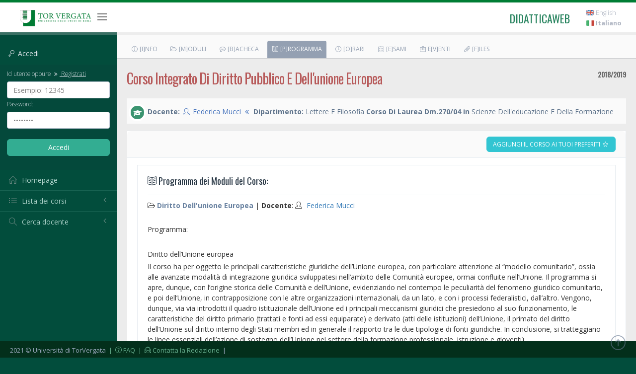

--- FILE ---
content_type: text/html; charset=UTF-8
request_url: https://didatticaweb.uniroma2.it/it/programma/index/insegnamento/179076/
body_size: 7551
content:
<!DOCTYPE html>
<!--[if IE 8]> <html lang="en" class="ie8 no-js"> <![endif]-->
<!--[if IE 9]> <html lang="en" class="ie9 no-js"> <![endif]-->
<!--[if !IE]><!-->
<html lang="it">
<!--<![endif]-->
<head>
<!-- Istruzione per la cache -->
	<meta http-equiv="Cache-Control" content="no-cache, no-store, must-revalidate">
	<meta http-equiv="Pragma" content="no-cache">
	<meta http-equiv="Expires" content="0">
	
	<title>Programma di Corso Integrato Di Diritto Pubblico E Dell'unione Europea | DidatticaWEB</title>
<!-- meta -->
	<meta http-equiv="content-language" content="it" />
	<meta http-equiv="content-type" content="text/html; charset=utf-8" />
	<meta name="author" content="Etcware srl (http://www.etcware.it/)" />
	<meta name="copyright" content="DidatticaWEB 2.0, made by Etcware srl for Tor Vergata, all rights reserved." />
	<meta name="keywords" content="tor vergata, uniroma2, università roma, lezioni, corsi, programmi, studenti, docenti"/>
	<meta name="description" content="Catalogazione dei Corsi dell'Università di Roma Tor Vergata."/>
	<!-- start: Mobile Specific -->
	<meta name="viewport" content="width=device-width, initial-scale=1, maximum-scale=1, user-scalable=no">
	<!-- end: Mobile Specific -->
	
	<!-- link -->
	<link rel="shortcut Icon" href="https://didatticaweb.uniroma2.it/assets/css/favicon.ico" type="image/x-icon" />

	<!-- GOOGLE FONTS -->
	<link href="https://fonts.googleapis.com/css?family=Open+Sans:400,300,600,700&subset=all" rel="stylesheet" type="text/css" />
	<!-- END GOOGLE FONTS -->

	<!-- BEGIN GLOBAL MANDATORY STYLES -->
	<link rel="stylesheet" href="https://didatticaweb.uniroma2.it/assets/css/distr/font-awesome.min.css" type="text/css" media="all" />
	<link href="https://didatticaweb.uniroma2.it/assets/css/distr/simple-line-icons.min.css" rel="stylesheet" type="text/css" />
    <link href="https://didatticaweb.uniroma2.it/assets/css/distr/bootstrap.min.css" rel="stylesheet" type="text/css" />
    <link href="https://didatticaweb.uniroma2.it/assets/css/distr/bootstrap-switch.min.css" rel="stylesheet" type="text/css" />
    <!-- END GLOBAL MANDATORY STYLES -->
    
    <link rel="stylesheet" type="text/css" href="https://didatticaweb.uniroma2.it/assets/css/distr/flaticon_font/flaticon.css"> 

    <!-- BEGIN THEME GLOBAL STYLES -->
    <link href="https://didatticaweb.uniroma2.it/assets/css/theme/components.min.css" rel="stylesheet" id="style_components" type="text/css" />
    <link href="https://didatticaweb.uniroma2.it/assets/css/theme/plugins.min.css" rel="stylesheet" type="text/css" />
    <!-- END THEME GLOBAL STYLES -->

    <!-- BEGIN THEME LAYOUT STYLES -->
    <link href="https://didatticaweb.uniroma2.it/assets/css/theme/layout.min.css" rel="stylesheet" type="text/css" />
    <link href="https://didatticaweb.uniroma2.it/assets/css/theme/darkblue.min.css" rel="stylesheet" type="text/css" id="style_color" />
    <link href="https://didatticaweb.uniroma2.it/assets/css/distr/ladda-themeless.min.css" rel="stylesheet" type="text/css" />
    <!-- END THEME LAYOUT STYLES -->
	<link href="https://didatticaweb.uniroma2.it/assets/css/datepicker/bootstrap-datepicker3.min.css" rel="stylesheet" type="text/css" />
    
	<link rel="stylesheet" href="https://didatticaweb.uniroma2.it/assets/css/style.css" type="text/css" media="all" />
	<link rel="stylesheet" href="https://didatticaweb.uniroma2.it/assets/css/extra.min.css" type="text/css" media="all" />
	<link rel="stylesheet" href="https://didatticaweb.uniroma2.it/assets/css/printer.min.css" type="text/css" media="print" />
	 
	
</head>
<body class="page-header-fixed page-sidebar-closed-hide-logo page-content-white page-footer-fixed">
	
	<!-- PAGE WRAPPER CONTAINER -->
	<div class="page-wrapper">
	
	<!-- HEADER -->
    <div class="page-header navbar navbar-fixed-top">
    	<!-- BEGIN HEADER INNER -->
        <div class="page-header-inner ">
            <!-- BEGIN LOGO -->
            <div class="page-logo">
            	
                <a class="app-name logo-default font-green" href="https://didatticaweb.uniroma2.it/">
                	<img src="https://didatticaweb.uniroma2.it/assets//img/logos/Tor-Vergata_logo_cmyk-png24.png" />
                </a>
                
                <div class="menu-toggler sidebar-toggler">
                    <span></span>
                </div>
            </div>
            <!-- END LOGO -->
            <!-- BEGIN RESPONSIVE MENU TOGGLER -->
            <a href="javascript:;" class="menu-toggler responsive-toggler" data-toggle="collapse" data-target=".navbar-collapse">
                <span></span>
            </a>
            <!-- END RESPONSIVE MENU TOGGLER -->
           
            <!-- BEGIN TOP NAVIGATION MENU -->
                <div class="top-menu">
                	<ul class="nav navbar-nav pull-right">
                	<li>
                		<a class="app-name logo-default font-green" href="https://didatticaweb.uniroma2.it/">
                			didatticaweb
                		</a>
                	</li>
                    <!-- BEGIN USER LOGIN DROPDOWN -->
                    	

                    	<!-- ACC -->
                    	<li class="dropdown dropdown-extended dropdown-tasks">
							<div id="screenreader">
								<h2 class="hidden">Opzioni Usabilità:</h2>
								<ul>
									<li><a href="#navigation">Vai alla Navigazione</a></li>
									<li><a href="#navigazione_corsi">Vai alla Lista dei Corsi</a></li>
									<li><a href="#site_content">Vai al Contenuto</a></li>
									<li><a href="#style" class="css-style">Versione Normale</a></li>
								</ul>
							</div>
						</li>
						<!-- END ACC -->
                        
                        <!-- DOC: Apply "dropdown-dark" class after below "dropdown-extended" to change the dropdown styte -->
                                                <li>
                                                	<!-- WELCOME  -->
								<h2 class="hidden">Navigazione Utente:</h2>
															<!-- END WELCOME -->
					        
                        	
	                            		                     
                       
						</li>
						<!-- LANG  -->
                    	<li>
							<div id="languages">
								<h2 class="hidden">Scegli Linguaggio:</h2>
								<a href="https://didatticaweb.uniroma2.it/utente/linguaggio/english"><img title="english" alt="english" src="https://didatticaweb.uniroma2.it/assets/img/flags/english.png" /> English</a><a href="https://didatticaweb.uniroma2.it/utente/linguaggio/italiano"><img title="italiano" alt="italiano" src="https://didatticaweb.uniroma2.it/assets/img/flags/italiano.png" /> <strong>Italiano</strong></a>							</div>
						</li>
						<!-- END LANG  -->
                    </ul>
                </div>
        	<!-- END TOP NAVIGATION MENU -->

        </div>
        <!-- END HEADER INNER -->
    </div>
	<!-- END HEADER -->
	
	<!-- BEGIN HEADER & CONTENT DIVIDER -->
    <div class="clearfix"> </div>
    <!-- END HEADER & CONTENT DIVIDER -->

	
	<!-- BEGIN CONTAINER -->
    <div class="page-container">
    	<!-- BEGIN SIDEBAR WRAPPER -->
        <div class="page-sidebar-wrapper">
            <!-- BEGIN SIDEBAR CONTAINER -->
            <!-- DOC: Set data-auto-scroll="false" to disable the sidebar from auto scrolling/focusing -->
            <!-- DOC: Change data-auto-speed="200" to adjust the sub menu slide up/down speed -->
            <div class="page-sidebar navbar-collapse collapse">
            	<!-- BEGIN SIDEBAR MENU -->
                <!-- DOC: Apply "page-sidebar-menu-light" class right after "page-sidebar-menu" to enable light sidebar menu style(without borders) -->
                <!-- DOC: Apply "page-sidebar-menu-hover-submenu" class right after "page-sidebar-menu" to enable hoverable(hover vs accordion) sub menu mode -->
                <!-- DOC: Apply "page-sidebar-menu-closed" class right after "page-sidebar-menu" to collapse("page-sidebar-closed" class must be applied to the body element) the sidebar sub menu mode -->
                <!-- DOC: Set data-auto-scroll="false" to disable the sidebar from auto scrolling/focusing -->
                <!-- DOC: Set data-keep-expand="true" to keep the submenues expanded -->
                <!-- DOC: Set data-auto-speed="200" to adjust the sub menu slide up/down speed -->
                <ul class="page-sidebar-menu  page-header-fixed " data-keep-expanded="false" data-auto-scroll="true" data-slide-speed="200" style="padding-top: 20px">
	            	<!-- DOC: To remove the sidebar toggler from the sidebar you just need to completely remove the below "sidebar-toggler-wrapper" LI element -->
                    <!-- BEGIN SIDEBAR TOGGLER BUTTON -->
                    <li class="sidebar-toggler-wrapper hide">
                        <div class="sidebar-toggler">
                            <span></span>
                        </div>
                    </li>
                    <!-- END SIDEBAR TOGGLER BUTTON -->
                    
		            	
	            	<!-- SIDEBAR -->
					<li class="sidebar-search-wrapper">
    <h4 href="javascript:;" class="font-default login-sidebar-title">
        <i class="icon-key"></i> <span class="my-title">Accedi</span>
    </h4>
    <div class="my-title my-open">
    <form action="https://didatticaweb.uniroma2.it/home/accedi" method="post" class="login-sidebar">
        <fieldset>
            <legend class="hidden">Accedi:</legend>
            <label for="user" class="font-default login-label"><small>Id utente oppure                <a href="https://didatticaweb.uniroma2.it/utente/registrati/"><i class="fa fa-angle-double-right"></i> Registrati</a></small></label>
            <input name="user" id="user" type="text" class="ajax_example form-control" title="Esempio: 12345" />
            <label for="password" class="font-default"><small>Password:</small></label>
            <input name="password" id="password" type="password" class="ajax_example form-control" title="password" />
            <br>
            <input type="submit" class="btn btn-success btn-login" value="Accedi" /> </fieldset>
    </form> 
    </span>   
</li>
 
	<!--<li class="nav-item"><a href="#" class="nav-link nav-toggle"><i class="icon-user"></i> Visitatore</a></li>-->
    <li class="nav-item"><a href="https://didatticaweb.uniroma2.it/it/home" accesskey="H" title="[H]omepage" class="nav-link nav-toggle"><i class="icon-home"></i> <span class="title">Homepage</span></a>	</li>
<li class="nav-item" id="navigazione_corsi">
	<a href="javascript:;" class="nav-link nav-toggle">
        <i class="icon-list"></i>
        <span class="title">Lista dei corsi</span>
        <span class="arrow"></span>
    </a>
    <ul class="sub-menu">
                	        	<li><a href="https://didatticaweb.uniroma2.it/it/corsi/index/1-Economia/19-2025-2026"><span class="title">Economia</span></a></li>
                        	        	<li><a href="https://didatticaweb.uniroma2.it/it/corsi/index/2-Giurisprudenza/19-2025-2026"><span class="title">Giurisprudenza</span></a></li>
                        	        	<li><a href="https://didatticaweb.uniroma2.it/it/corsi/index/3-Ingegneria/19-2025-2026"><span class="title">Ingegneria</span></a></li>
                        	        	<li><a href="https://didatticaweb.uniroma2.it/it/corsi/index/4-Lettere/19-2025-2026"><span class="title">Lettere</span></a></li>
                        	        	<li><a href="https://didatticaweb.uniroma2.it/it/corsi/index/5-Medicina/19-2025-2026"><span class="title">Medicina</span></a></li>
                        	        	<li><a href="https://didatticaweb.uniroma2.it/it/corsi/index/6-Scienze/19-2025-2026"><span class="title">Scienze</span></a></li>
                    </ul>
</li>	
	<li class="nav-item">
		<a href="javascript:;" class="nav-link nav-toggle">
            <i class="icon-magnifier"></i>
            <span class="title">Cerca docente</span>
            <span class="arrow"></span>
        </a>
        <ul class="sub-menu">
            <li class="nav-item  ">
            	<form class="login login-sidebar" action="https://didatticaweb.uniroma2.it/docenti/ricerca/" method="post">
					<fieldset>
						<legend class="hidden">Cerca docente:</legend>
						<input type="text" id="input" name="input" class="ajax_example form-control input-widget" title="Inserisci cognome" />
						<input class="btn btn-success" type="submit" value="Cerca" />
					</fieldset>
				</form>
            </li>
        </ul>
		
	</li>					<!-- END SIDEBAR -->
					
					
				</ul>
				<!-- BEGIN SIDEBAR MENU -->
            </div>
            <!-- END SIDEBAR CONTAINER -->
        </div>
        <!-- END SIDEBAR WRAPPER -->

		<!-- BEGIN CONTENT -->
        <div class="page-content-wrapper">
            <!-- BEGIN CONTENT BODY -->
            <div class="page-content">

                <!-- START MAIN -->
				<!--<div id="main">-->
				
				<!-- START NAV -->
				<div>
				<!-- <div id="navigation"> -->
					<h2 class="hidden">Navigazione di Sezione:</h2>
					<div class="page-bar mini-nav-internal bg-grey-cararra"">
						<ol>
  <li><a href="https://didatticaweb.uniroma2.it/it/informazioni/index/insegnamento/179076/" class="btn btn-sm blue-oleo uppercase btn-outline" accesskey="I" title="[I]nfo"><i class="icon-info"></i> [I]nfo</a></li>
  <li><a href="https://didatticaweb.uniroma2.it/it/moduli/index/insegnamento/179076/" class="btn btn-sm blue-oleo uppercase btn-outline" accesskey="M" title="[M]oduli"><i class="fa fa-folder-open-o"></i> [M]oduli</a></li>
  <li><a href="https://didatticaweb.uniroma2.it/it/news/index/insegnamento/179076/" class="btn btn-sm blue-oleo uppercase btn-outline" accesskey="B" title="[B]acheca"><i class="fa fa-commenting-o"></i> [B]acheca</a></li>
  <li class=" active open"><a href="https://didatticaweb.uniroma2.it/it/programma/index/insegnamento/179076" class="btn btn-sm blue-oleo uppercase btn-outline" accesskey="P" title="[P]rogramma"><i class="icon-book-open"></i> [P]rogramma</a></li>
  <li><a href="https://didatticaweb.uniroma2.it/it/orari/index/insegnamento/179076/" class="btn btn-sm blue-oleo uppercase btn-outline" accesskey="O" title="[O]rari"><i class="icon-clock"></i> [O]rari</a></li>
  <li><a href="https://didatticaweb.uniroma2.it/it/esami/index/insegnamento/179076/" class="btn btn-sm blue-oleo uppercase btn-outline" accesskey="E" title="[E]sami"><i class="icon-calendar"></i> [E]sami</a></li>
  <li><a href="https://didatticaweb.uniroma2.it/it/eventi/index/insegnamento/179076/" class="btn btn-sm blue-oleo uppercase btn-outline" accesskey="V" title="E[v]enti"><i class="icon-briefcase"></i> E[v]enti</a></li>
  <li><a href="https://didatticaweb.uniroma2.it/it/files/index/insegnamento/179076/" class="btn btn-sm blue-oleo uppercase btn-outline" accesskey="F" title="[F]iles"><i class="icon-paper-clip"></i> [F]iles</a></li>
</ol>
					</div>
				</div>
				<!-- END NAV -->

				<!-- SITE_CONTENT -->
				<!--<div id="site_content">-->
					
					<!-- HEADER -->
					<div id="header">	<h1 class="page-title internal">
		<span>

			
				Corso Integrato Di Diritto Pubblico E Dell'unione Europea
						
		</span>

		<small class="uppercase bold pull-right btn-blue-hoki">
			<strong>2018/2019</strong>
		</small>
	</h1>
	
	<div class="bg-grey-cararra docente-row">
		
				<span class="icon-cv-cont icon-inc"><i class="fa fa-mortar-board"></i></span>
			
				<ul class="page-breadcrumb icon-inc-ul">
											
					<li>
						<span class="font-blue-dark"><strong>Docente:</strong></span> <span class="font-blue-steel"><i class="icon-user"></i> 
						<a href="https://didatticaweb.uniroma2.it/docenti/curriculum/4630-Federica-Mucci/0">Federica Mucci</a>						<i class="fa fa-angle-double-left"></i></span>
					</li>
					<li>
						<span class="font-blue-dark"><strong>Dipartimento:</strong></span> <span class="font-blue-dark"> Lettere E Filosofia</span>
					</li>
					<li>
						<span class="font-blue-dark"><strong>Corso Di Laurea Dm.270/04 in</strong> Scienze Dell'educazione E Della Formazione</span>
					</li>
				</ul>
			
	</div>
	
	
</div>
					<!-- END HEADER -->
					
					<!-- CONTENT -->
					<!-- <div id="content"> -->
							
	<div class="portlet light bordered pt0 mt1">
		<div class="row bg-grey-cararra page-bar internal">
			<div class="col-lg-6 col-md-6 col-sm-6 col-xs-12">
							</div>
			<div class="col-lg-6 col-md-6 col-sm-6 col-xs-12">
				<div class="row internal portlet-title">
	<ul class="page-breadcrumb pull-right">
			<li>
			<a class="btn green btn-circle btn-outline btn-preferiti uppercase" href="https://didatticaweb.uniroma2.it/preferiti/iscrizione/179076-Corso-Integrato-Di-Diritto-Pubblico-E-Dellunione-Europea/insegnamento">Aggiungi il corso ai tuoi preferiti <i class="fa fa-star-o"></i></a>
		</li>
		</ul>
</div>			</div>
		</div>

				
					
			<div class="portlet light bordered mt1">
				<!-- MODULI -->
				
									
					<div class="portlet-title">
						<div class="caption">
							<h4 class="font-blue-ebonyclay"><i class="icon-book-open"></i> Programma dei Moduli del Corso:</h4>
						</div>
					</div>

									
							<i class="fa fa-folder-open-o"></i> <strong class="font-blue-hoki">Diritto Dell'unione Europea</strong> | <span style="display: inline-block"><strong>Docente</strong>: </span>
							<div class="Ficon"></div> <a href="https://didatticaweb.uniroma2.it/docenti/curriculum/4630-Federica-Mucci">Federica Mucci</a>						
					<!-- ita -->
								
												
							<document><p>
	&nbsp;</p>
<p>
	<span>P</span>rogr<span>a</span>mm<span>a</span>:</p>
<p>
	&nbsp;</p>
<p>
	Diritto dell&rsquo;Unione europea</p>
<p>
	Il corso ha per oggetto le principali caratteristiche giuridiche dell&rsquo;Unione europea, con particolare attenzione al &ldquo;modello comunitario&rdquo;, ossia alle avanzate modalit&agrave; di integrazione giuridica sviluppatesi nell&rsquo;ambito delle Comunit&agrave; europee, ormai confluite nell&rsquo;Unione. Il programma si apre, dunque, con l&rsquo;origine storica delle Comunit&agrave; e dell&rsquo;Unione, evidenziando nel contempo le peculiarit&agrave; del fenomeno giuridico comunitario, e poi dell&rsquo;Unione, in contrapposizione con le altre organizzazioni internazionali, da un lato, e con i processi federalistici, dall&rsquo;altro. Vengono, dunque, via via introdotti il quadro istituzionale dell&rsquo;Unione ed i principali meccanismi giuridici che presiedono al suo funzionamento, le caratteristiche del diritto primario (trattati e fonti ad essi equiparate) e derivato (atti delle istituzioni) dell&rsquo;Unione, il primato del diritto dell&rsquo;Unione sul diritto interno degli Stati membri ed in generale il rapporto tra le due tipologie di fonti giuridiche. In conclusione, si tratteggiano le linee essenziali dell&rsquo;azione di sostegno dell&rsquo;Unione nel settore della formazione professionale, istruzione e giovent&ugrave;.</p>
<p>
	&nbsp;</p>
<p class="totem_indent">
	&nbsp;</p>
<p class="totem_indent">
	Metodi didattici: </p>
<p class="totem_indent">
	Lezioni frontali e lezioni pratiche in aula dedicate all&rsquo;analisi di testi legislativi dell&rsquo;Unione e pronunce giurisprudenziali di particolare rilevanza per la materia di specifico interesse, al fine di sviluppare l&rsquo;autonoma capacit&agrave; di comprensione letterale e sistematica/contestuale.</p>
<p class="totem_indent">
	&nbsp;</p>
<p class="totem_indent">
	&nbsp;</p>
<p class="totem_indent">
	T<span>e</span><span>s</span><span>t</span>i<span> </span><span>a</span>do<span>t</span><span>t</span><span>at</span>i:</p>
<p>
	&nbsp;</p>
<p>
	<span>F. Mucci,&nbsp;</span><span><span>Il diritto dell&rsquo;Unione europea</span></span><span>,Scuola IaD, Roma 2008 (disponibile integralmente tra gli Allegati).</span></p>
<p>
	<span>&nbsp;</span><span>N.B.</span><span>&nbsp;Con riferimento al testo consigliato F. Mucci, Il diritto dell&rsquo;Unione europea, si segnala che, compiutosi il processo di ratifica del Trattato di Lisbona in tutti gli Stati membri dell&rsquo;Unione europea, il Trattato &ndash; la cui entrata in vigore era ritenuta probabile all&rsquo;epoca della pubblicazione ed i cui principali contenuti sono riferiti nel testo &ndash; &egrave; entrato in vigore il 1 dicembre 2009. Nelle more della pubblicazione della nuova edizione, &egrave; indispensabile consultare anche la nota di aggiornamento ed integrazione pubblicata sia in "Allegati" che in &ldquo;Altre informazioni&rdquo;)</span></p>
<p>
	&nbsp;</p>
<p>
	oppure</p>
<p>
	&nbsp;</p>
<p>
	<span>L. Daniele,&nbsp;</span><span>Diritto dell&rsquo;Unione europea. Sistema istituzionale &ndash; Ordinamento &ndash; Tutela giurisdizionale &ndash; Competenze</span><span>, VI edizione, Giuffr&egrave; Editore, Milano, 2018 (pp. XXVIII-532), EAN 9788814224720</span></p>
<p class="totem_indent">
	&nbsp;</p>
<p class="totem_indent">
	&nbsp;</p>
<p>
	Metodi e criteri di verifica dei risultati di apprendimento</p>
<p class="totem_indent">
	L'esame si svolger&agrave; oralmente al termine dell'intero ciclo didattico, che potr&agrave; prevedere anche la partecipazione a seminari, conferenze e convegni di volta in volta segnalati o promossi dal docente. L'esame consiste nella verifica delle conoscenze acquisite durante il corso, che fanno riferimento ai contenuti del testo adottato, nonch&eacute; ad alcuni documenti di particolare rilevanza, che saranno resi disponibili sul sito web dell&rsquo;insegnamento e commentati a lezione.</p>
<p class="totem_indent">
	<span><span>Per gli studenti frequentanti </span></span><span><span>(sono considerati tali gli studenti che abbiano frequentato almeno 20 delle 30 ore di lezione previste),</span></span><span><span> &egrave; possibile aprire il colloquio valutativo dell&rsquo;esame attraverso la sintetica esposizione di uno dei documenti analizzati a lezione. </span></span></p></document>							
							<br/><hr/>
							
											
										
					<!-- eng -->
			
										
				<br />
					
									
							<i class="fa fa-folder-open-o"></i> <strong class="font-blue-hoki">Istituzioni Di Diritto Pubblico</strong> | <span style="display: inline-block"><strong>Docente</strong>: </span>
							<div class="Micon"></div> <a href="https://didatticaweb.uniroma2.it/docenti/curriculum/4820-Luca-Pirozzi">Luca Pirozzi</a>						
					<!-- ita -->
								
												
							<ul>
								<li>Nessun Programma del Modulo attualmente Inserito.</li>
							</ul>
			
											
										
					<!-- eng -->
			
										
				<br />
					
							
							
			</div>

		
	</div>
					<!-- </div> -->
					<!-- END CONTENT -->
					
					<!-- MAIN_FOOTER -->
					<div id="main_footer"></div>
					<!-- END MAIN_FOOTER -->

				<!--</div>-->
				<!-- END SITE_CONTENT  -->
			
				<!-- FOOTER  -->
				<div id="footer">
					<div class="utility footer-links">
						<h2 class="hidden">Opzioni Footer:</h2>
						<a href="#printer" class="css-printer"><i class="icon-printer"></i> Versione Stampabile</a> 
					</div>
				</div>
				<!-- END FOOTER -->
			
				<!--</div>-->
				<!-- END MAIN -->
			
			</div>
			<!-- END CONTENT BODY -->
		</div>
		<!-- END CONTENT -->
	</div>
	<!-- END CONTAINER -->

	<!-- BEGIN COPYRIGHT FOOTER -->
	<div class="page-footer">
        <div class="page-footer-inner"> 2021 © Università di TorVergata
            <a href="https://didatticaweb.uniroma2.it/home/faq">&nbsp;|&nbsp; <i class="icon-question"></i> FAQ</a>
			<a href="mailto:didatticaweb@supporto.uniroma2.it">&nbsp;|&nbsp; <i class="icon-envelope-letter"></i> Contatta la Redazione</a>  &nbsp;|&nbsp;
        </div>
        <div class="scroll-to-top" style="display: block;">
             <i class="icon-arrow-up"></i>
        </div>
    </div>
    <!-- END COPYRIGHT FOOTER -->

</div>
<!-- END PAGE WRAPPER CONTAINER -->

<!--  BEGIN ALL JAVASCRIPT FILES -->
<!-- common script -->
	<script type="text/javascript">
		var base_url = "https://didatticaweb.uniroma2.it/"; 
		var uri_url = "insegnamento/179076";
		var language = "it";
	</script>
	
	<!--[if lt IE 9]>
	<script src="https://didatticaweb.uniroma2.it/assets/js/ltie9/respond.min.js"></script>
	<script src="https://didatticaweb.uniroma2.it/assets/js/ltie9/excanvas.min.js"></script> 
	<script src="https://didatticaweb.uniroma2.it/assets/js/ltie9/ie8.fix.min.js"></script> 
	<![endif]-->
	
	<!-- BEGIN CORE PLUGINS -->
	
	<script src="https://didatticaweb.uniroma2.it/assets/js/dist/jquery.min.js" type="text/javascript"></script>
	<script type="text/javascript">
		var matched, browser;

		jQuery.uaMatch = function( ua ) {
		    ua = ua.toLowerCase();

		    var match = /(chrome)[ \/]([\w.]+)/.exec( ua ) ||
		        /(webkit)[ \/]([\w.]+)/.exec( ua ) ||
		        /(opera)(?:.*version|)[ \/]([\w.]+)/.exec( ua ) ||
		        /(msie) ([\w.]+)/.exec( ua ) ||
		        ua.indexOf("compatible") < 0 && /(mozilla)(?:.*? rv:([\w.]+)|)/.exec( ua ) ||
		        [];

		    return {
		        browser: match[ 1 ] || "",
		        version: match[ 2 ] || "0"
		    };
		};

		matched = jQuery.uaMatch( navigator.userAgent );
		browser = {};

		if ( matched.browser ) {
		    browser[ matched.browser ] = true;
		    browser.version = matched.version;
		}

		// Chrome is Webkit, but Webkit is also Safari.
		if ( browser.chrome ) {
		    browser.webkit = true;
		} else if ( browser.webkit ) {
		    browser.safari = true;
		}

		jQuery.browser = browser;
	</script>
	
	<!--[if lt IE 9]> 
	<script src="https://didatticaweb.uniroma2.it/assets/js/ltie9/selectivizr-min.js"></script> 
	<![endif]-->
	
	<script src="https://didatticaweb.uniroma2.it/assets/js/dist/bootstrap.min.js" type="text/javascript"></script>
	<script src="https://didatticaweb.uniroma2.it/assets/js/dist/js.cookie.min.js" type="text/javascript"></script>
    <script src="https://didatticaweb.uniroma2.it/assets/js/dist/jquery.slimscroll.min.js" type="text/javascript"></script>
    <script src="https://didatticaweb.uniroma2.it/assets/js/dist/jquery.blockui.min.js" type="text/javascript"></script>
    <script src="https://didatticaweb.uniroma2.it/assets/js/dist/bootstrap-switch.min.js" type="text/javascript"></script>
    <script src="https://didatticaweb.uniroma2.it/assets/js/dist/spin.min.js" type="text/javascript"></script>
    <script src="https://didatticaweb.uniroma2.it/assets/js/dist/ladda.min.js" type="text/javascript"></script>
    <!-- END CORE PLUGINS -->
    
    <!-- BEGIN THEME GLOBAL SCRIPTS -->
    <script src="https://didatticaweb.uniroma2.it/assets/js/global/app.min.js" type="text/javascript"></script>
    <!-- END THEME GLOBAL SCRIPTS -->
    <!-- BEGIN THEME LAYOUT SCRIPTS -->
    <script src="https://didatticaweb.uniroma2.it/assets/js/layout/layout.js" type="text/javascript"></script>
    <script src="https://didatticaweb.uniroma2.it/assets/js/layout/demo.js" type="text/javascript"></script>
    <script src="https://didatticaweb.uniroma2.it/assets/js/layout/quick-sidebar.js" type="text/javascript"></script>
    <script src="https://didatticaweb.uniroma2.it/assets/js/layout/quick-nav.js" type="text/javascript"></script>
    <!-- END THEME LAYOUT SCRIPTS -->
	
	<!-- jquery script -->
	<script type="text/javascript" src="https://didatticaweb.uniroma2.it/assets/js/lib/jquery.ui.autocomplete-post.js"></script>
	<script type="text/javascript" src="https://didatticaweb.uniroma2.it/assets/js/lib/jquery.tipsy.js"></script>
	<!-- conflitto <script type="text/javascript" src="https://didatticaweb.uniroma2.it/assets/js/lib/jquery.highlightFade.js"></script> -->
	<script type="text/javascript" src="https://didatticaweb.uniroma2.it/assets/js/lib/jquery.scrolling.js"></script> 
	<script type="text/javascript" src="https://didatticaweb.uniroma2.it/assets/js/lib/jquery.example.min.js"></script>
	<script type="text/javascript" src="https://didatticaweb.uniroma2.it/assets/js/lib/jquery.formFocus.js"></script>

	<!-- behavior script -->
	<script type="text/javascript" src="https://didatticaweb.uniroma2.it/assets/js/jquery.script.js"></script>	
	<script type="text/javascript" src="https://didatticaweb.uniroma2.it/assets/js/ajax.utilities.js"></script>
	<script type="text/javascript" src="https://didatticaweb.uniroma2.it/assets/js/table.wrap.js"></script>
	
		<!-- GOOGLE ANALYTICS BEGIN 
	<script type="text/javascript">

  var _gaq = _gaq || [];
  _gaq.push(['_setAccount', 'UA-11396202-1']);
  _gaq.push(['_trackPageview']);

  (function() {
    var ga = document.createElement('script'); ga.type = 'text/javascript'; ga.async = true;
    ga.src = ('https:' == document.location.protocol ? 'https://ssl' : 'http://www') + '.google-analytics.com/ga.js';
    var s = document.getElementsByTagName('script')[0]; s.parentNode.insertBefore(ga, s);
  })();

</script>
GOOGLE ANALYTICS END -->
<!-- END ALL JAVASCRIPT FILES -->
</body>
</html>


--- FILE ---
content_type: text/css
request_url: https://didatticaweb.uniroma2.it/assets/css/theme/darkblue.min.css
body_size: 3008
content:
.page-header.navbar{background-color:#2b3643}.page-header.navbar .top-menu .navbar-nav>li.dropdown .dropdown-toggle>i{color:#79869a}.page-header.navbar .top-menu .navbar-nav>li.dropdown .dropdown-toggle .badge.badge-default{background-color:#36c6d3;color:#fff}.page-header.navbar .top-menu .navbar-nav>li.dropdown .dropdown-toggle:hover,.page-header.navbar .top-menu .navbar-nav>li.dropdown.open .dropdown-toggle{background-color:#3f4f62}.page-header.navbar .top-menu .navbar-nav>li.dropdown .dropdown-toggle:hover>i,.page-header.navbar .top-menu .navbar-nav>li.dropdown.open .dropdown-toggle>i{color:#a4aebb}.page-header.navbar .top-menu .navbar-nav>li.dropdown-extended .dropdown-menu{border-color:#e7eaf0}.page-header.navbar .top-menu .navbar-nav>li.dropdown-extended .dropdown-menu:after{border-bottom-color:#eaedf2}.page-header.navbar .top-menu .navbar-nav>li.dropdown-extended .dropdown-menu>li.external{background:#eaedf2}.page-header.navbar .top-menu .navbar-nav>li.dropdown-extended .dropdown-menu>li.external>h3{color:#62878f}.page-header.navbar .top-menu .navbar-nav>li.dropdown-extended .dropdown-menu>li.external>a{color:#337ab7}.page-header.navbar .top-menu .navbar-nav>li.dropdown-extended .dropdown-menu>li.external>a:hover{color:#23527c;text-decoration:none}.page-header.navbar .top-menu .navbar-nav>li.dropdown-extended .dropdown-menu .dropdown-menu-list>li>a{border-bottom:1px solid #EFF2F6!important;color:#888}.page-header.navbar .top-menu .navbar-nav>li.dropdown-extended .dropdown-menu .dropdown-menu-list>li>a:hover{background:#f8f9fa}.page-header.navbar .top-menu .navbar-nav>li.dropdown-notification .dropdown-menu .dropdown-menu-list>li>a .time{background:#f1f1f1}.page-header.navbar .top-menu .navbar-nav>li.dropdown-notification .dropdown-menu .dropdown-menu-list>li>a:hover .time{background:#e4e4e4}.page-header.navbar .top-menu .navbar-nav>li.dropdown-inbox>.dropdown-toggle>.circle{background-color:#36c6d3;color:#fff}.page-header.navbar .top-menu .navbar-nav>li.dropdown-inbox>.dropdown-toggle>.corner{border-color:transparent transparent transparent #36c6d3}.page-header.navbar .top-menu .navbar-nav>li.dropdown-inbox .dropdown-menu .dropdown-menu-list .subject .from{color:#5b9bd1}.page-header.navbar .top-menu .navbar-nav>li.dropdown-language>.dropdown-toggle>.langname,.page-header.navbar .top-menu .navbar-nav>li.dropdown-user>.dropdown-toggle>.username,.page-header.navbar .top-menu .navbar-nav>li.dropdown-user>.dropdown-toggle>i{color:#c6cfda}.page-header.navbar .top-menu .navbar-nav>li.dropdown-tasks .dropdown-menu .dropdown-menu-list .progress{background-color:#dfe2e9}.page-header.navbar .top-menu .navbar-nav>li.dropdown-user>.dropdown-menu{width:195px}.page-header.navbar .top-menu .navbar-nav>li.dropdown-dark .dropdown-menu{background:#3f4f62;border:0}.page-header.navbar .top-menu .navbar-nav>li.dropdown-dark .dropdown-menu:after{border-bottom-color:#3f4f62}.page-header.navbar .top-menu .navbar-nav>li.dropdown-dark .dropdown-menu>li.external{background:#2f3b49}.page-header.navbar .top-menu .navbar-nav>li.dropdown-dark .dropdown-menu>li.external>h3{color:#adbaca}.page-header.navbar .top-menu .navbar-nav>li.dropdown-dark .dropdown-menu>li.external>a:hover{color:#5496cf}.page-header.navbar .top-menu .navbar-nav>li.dropdown-dark .dropdown-menu .dropdown-menu-list>li a,.page-header.navbar .top-menu .navbar-nav>li.dropdown-dark .dropdown-menu.dropdown-menu-default>li a{color:#bcc7d4;border-bottom:1px solid #4b5e75!important}.page-header.navbar .top-menu .navbar-nav>li.dropdown-dark .dropdown-menu .dropdown-menu-list>li a>i,.page-header.navbar .top-menu .navbar-nav>li.dropdown-dark .dropdown-menu.dropdown-menu-default>li a>i{color:#9dadc0}.page-header.navbar .top-menu .navbar-nav>li.dropdown-dark .dropdown-menu .dropdown-menu-list>li a:hover,.page-header.navbar .top-menu .navbar-nav>li.dropdown-dark .dropdown-menu.dropdown-menu-default>li a:hover{background:#47596e}.page-header.navbar .top-menu .navbar-nav>li.dropdown-dark .dropdown-menu.dropdown-menu-default>li a{border-bottom:0!important}.page-header.navbar .top-menu .navbar-nav>li.dropdown-dark .dropdown-menu.dropdown-menu-default>li.divider{background:#4b5e75}.page-header.navbar .top-menu .navbar-nav>li.dropdown-notification.dropdown-dark .dropdown-menu .dropdown-menu-list>li>a .time{background:#354353}.page-header.navbar .top-menu .navbar-nav>li.dropdown-notification.dropdown-dark .dropdown-menu .dropdown-menu-list>li>a:hover .time{background:#2b3643}.page-header.navbar .search-form{background:#232c37}.page-header.navbar .search-form.open,.page-header.navbar .search-form:hover{background:#3f4f62}.page-header.navbar .search-form .input-group .form-control{color:#959fad}.page-header.navbar .search-form .input-group .form-control::-moz-placeholder{color:#929cab;opacity:1}.page-header.navbar .search-form .input-group .form-control:-ms-input-placeholder{color:#929cab}.page-header.navbar .search-form .input-group .form-control::-webkit-input-placeholder{color:#929cab}.page-header.navbar .search-form .input-group .input-group-btn .btn.submit>i{color:#959fad}.page-header.navbar .menu-toggler>span,.page-header.navbar .menu-toggler>span:after,.page-header.navbar .menu-toggler>span:before,.page-header.navbar .menu-toggler>span:hover,.page-header.navbar .menu-toggler>span:hover:after,.page-header.navbar .menu-toggler>span:hover:before{background:#a7b5c6}.page-header.navbar .menu-toggler.th-toggle-exit>span{background-color:transparent!important}.page-header.navbar .hor-menu .navbar-nav>li.mega-menu-dropdown>.dropdown-menu{box-shadow:5px 5px rgba(63,79,98,.2)}.page-header.navbar .hor-menu .navbar-nav>li.mega-menu-dropdown>.dropdown-menu .mega-menu-content .mega-menu-submenu li>h3,.page-header.navbar .hor-menu .navbar-nav>li>a{color:#c6cfda}.page-header.navbar .hor-menu .navbar-nav>li>a>i{color:#788ea8}.page-header.navbar .hor-menu .navbar-nav>li.open>a,.page-header.navbar .hor-menu .navbar-nav>li:hover>a,.page-header.navbar .hor-menu .navbar-nav>li>a:hover{color:#d5dce4;background:#3f4f62!important}.page-header.navbar .hor-menu .navbar-nav>li.open>a>i,.page-header.navbar .hor-menu .navbar-nav>li:hover>a>i,.page-header.navbar .hor-menu .navbar-nav>li>a:hover>i{color:#889bb2}.page-header.navbar .hor-menu .navbar-nav>li.active>a,.page-header.navbar .hor-menu .navbar-nav>li.current>a{color:#fff;background:#36c6d3!important}.page-header.navbar .hor-menu .navbar-nav>li.active>a>i,.page-header.navbar .hor-menu .navbar-nav>li.current>a>i{color:#788ea8}.page-header.navbar .hor-menu .navbar-nav>li.active .selected,.page-header.navbar .hor-menu .navbar-nav>li.current .selected{border-top:6px solid #36c6d3}.page-header.navbar .hor-menu .navbar-nav>li .dropdown-menu{box-shadow:5px 5px rgba(63,79,98,.2);background:#3f4f62}.page-header.navbar .hor-menu .navbar-nav>li .dropdown-menu li>a,.page-header.navbar .hor-menu .navbar-nav>li .dropdown-menu li>a>i{color:#c6cfda}.page-header.navbar .hor-menu .navbar-nav>li .dropdown-menu li:hover>a{color:#f1f3f6;background:#47596e}.page-header.navbar .hor-menu .navbar-nav>li .dropdown-menu li:hover>a>i{color:#f1f3f6}.page-header.navbar .hor-menu .navbar-nav>li .dropdown-menu li.active>a,.page-header.navbar .hor-menu .navbar-nav>li .dropdown-menu li.active>a:hover,.page-header.navbar .hor-menu .navbar-nav>li .dropdown-menu li.current>a,.page-header.navbar .hor-menu .navbar-nav>li .dropdown-menu li.current>a:hover{color:#f1f3f6;background:#47596e}.page-header.navbar .hor-menu .navbar-nav>li .dropdown-menu li.active>a:hover>i,.page-header.navbar .hor-menu .navbar-nav>li .dropdown-menu li.active>a>i,.page-header.navbar .hor-menu .navbar-nav>li .dropdown-menu li.current>a:hover>i,.page-header.navbar .hor-menu .navbar-nav>li .dropdown-menu li.current>a>i{color:#f1f3f6}.page-header.navbar .hor-menu .navbar-nav>li .dropdown-menu li.divider{background-color:#495c72}.page-header.navbar .hor-menu .navbar-nav>li .dropdown-submenu>a:after{color:#c6cfda}.page-header.navbar .hor-menu.hor-menu-light .navbar-nav>li.mega-menu-dropdown>.dropdown-menu{box-shadow:5px 5px rgba(102,102,102,.1)}.page-header.navbar .hor-menu.hor-menu-light .navbar-nav>li.mega-menu-dropdown>.dropdown-menu .mega-menu-content .mega-menu-submenu li>h3{color:#666}.page-header.navbar .hor-menu.hor-menu-light .navbar-nav>li>a{color:#c6cfda}.page-header.navbar .hor-menu.hor-menu-light .navbar-nav>li>a>i{color:#788ea8}.page-header.navbar .hor-menu.hor-menu-light .navbar-nav>li:hover>a,.page-header.navbar .hor-menu.hor-menu-light .navbar-nav>li>a:hover{color:#d5dce4;background:#3f4f62}.page-header.navbar .hor-menu.hor-menu-light .navbar-nav>li:hover>a>i,.page-header.navbar .hor-menu.hor-menu-light .navbar-nav>li>a:hover>i{color:#889bb2}.page-header.navbar .hor-menu.hor-menu-light .navbar-nav>li.open>a{color:#333!important;background:#fff!important}.page-header.navbar .hor-menu.hor-menu-light .navbar-nav>li.open>a>i{color:#333!important}.page-header.navbar .hor-menu.hor-menu-light .navbar-nav>li.active>a,.page-header.navbar .hor-menu.hor-menu-light .navbar-nav>li.active>a:hover,.page-header.navbar .hor-menu.hor-menu-light .navbar-nav>li.current>a,.page-header.navbar .hor-menu.hor-menu-light .navbar-nav>li.current>a:hover{color:#fff;background:#36c6d3}.page-header.navbar .hor-menu.hor-menu-light .navbar-nav>li.active>a:hover>i,.page-header.navbar .hor-menu.hor-menu-light .navbar-nav>li.active>a>i,.page-header.navbar .hor-menu.hor-menu-light .navbar-nav>li.current>a:hover>i,.page-header.navbar .hor-menu.hor-menu-light .navbar-nav>li.current>a>i{color:#788ea8}.page-header.navbar .hor-menu.hor-menu-light .navbar-nav>li .dropdown-menu{box-shadow:5px 5px rgba(102,102,102,.1);background:#fff;border:1px solid #f2f2f2}.page-header.navbar .hor-menu.hor-menu-light .navbar-nav>li .dropdown-menu li>a{color:#000}.page-header.navbar .hor-menu.hor-menu-light .navbar-nav>li .dropdown-menu li>a>i{color:#888}.page-header.navbar .hor-menu.hor-menu-light .navbar-nav>li .dropdown-menu li:hover>a{color:#000;background:#f5f5f5}.page-header.navbar .hor-menu.hor-menu-light .navbar-nav>li .dropdown-menu li:hover>a>i{color:#666}.page-header.navbar .hor-menu.hor-menu-light .navbar-nav>li .dropdown-menu li.active>a,.page-header.navbar .hor-menu.hor-menu-light .navbar-nav>li .dropdown-menu li.active>a:hover,.page-header.navbar .hor-menu.hor-menu-light .navbar-nav>li .dropdown-menu li.current>a,.page-header.navbar .hor-menu.hor-menu-light .navbar-nav>li .dropdown-menu li.current>a:hover{color:#000;background:#f5f5f5}.page-header.navbar .hor-menu.hor-menu-light .navbar-nav>li .dropdown-menu li.active>a:hover>i,.page-header.navbar .hor-menu.hor-menu-light .navbar-nav>li .dropdown-menu li.active>a>i,.page-header.navbar .hor-menu.hor-menu-light .navbar-nav>li .dropdown-menu li.current>a:hover>i,.page-header.navbar .hor-menu.hor-menu-light .navbar-nav>li .dropdown-menu li.current>a>i{color:#666}.page-header.navbar .hor-menu.hor-menu-light .navbar-nav>li .dropdown-menu li.divider{background-color:#f5f5f5}.page-header.navbar .hor-menu.hor-menu-light .navbar-nav>li>.dropdown-menu{border-top:0}.page-sidebar,.page-sidebar-closed.page-sidebar-fixed .page-sidebar:hover{background-color:#364150}.page-sidebar .page-sidebar-menu>li>a,.page-sidebar-closed.page-sidebar-fixed .page-sidebar:hover .page-sidebar-menu>li>a{border-top:1px solid #3d4957;color:#b4bcc8}.page-sidebar .page-sidebar-menu>li>a>i,.page-sidebar-closed.page-sidebar-fixed .page-sidebar:hover .page-sidebar-menu>li>a>i{color:#606C7D}.page-sidebar .page-sidebar-menu>li>a>i[class*=icon-],.page-sidebar .page-sidebar-menu>li>a>i[class^=icon-],.page-sidebar-closed.page-sidebar-fixed .page-sidebar:hover .page-sidebar-menu>li>a>i[class*=icon-],.page-sidebar-closed.page-sidebar-fixed .page-sidebar:hover .page-sidebar-menu>li>a>i[class^=icon-]{color:#6b788b}.page-sidebar .page-sidebar-menu>li>a>.arrow.open:before,.page-sidebar .page-sidebar-menu>li>a>.arrow:before,.page-sidebar-closed.page-sidebar-fixed .page-sidebar:hover .page-sidebar-menu>li>a>.arrow.open:before,.page-sidebar-closed.page-sidebar-fixed .page-sidebar:hover .page-sidebar-menu>li>a>.arrow:before{color:#606C7D}.page-sidebar .page-sidebar-menu>li.heading>h3,.page-sidebar-closed.page-sidebar-fixed .page-sidebar:hover .page-sidebar-menu>li.heading>h3{color:#708096}.page-sidebar .page-sidebar-menu>li.open>a,.page-sidebar .page-sidebar-menu>li:hover>a,.page-sidebar-closed.page-sidebar-fixed .page-sidebar:hover .page-sidebar-menu>li.open>a,.page-sidebar-closed.page-sidebar-fixed .page-sidebar:hover .page-sidebar-menu>li:hover>a{background:#2C3542;color:#b4bcc8}.page-sidebar .page-sidebar-menu>li.open>a>.arrow.open:before,.page-sidebar .page-sidebar-menu>li.open>a>.arrow:before,.page-sidebar .page-sidebar-menu>li.open>a>i,.page-sidebar .page-sidebar-menu>li:hover>a>.arrow.open:before,.page-sidebar .page-sidebar-menu>li:hover>a>.arrow:before,.page-sidebar .page-sidebar-menu>li:hover>a>i,.page-sidebar-closed.page-sidebar-fixed .page-sidebar:hover .page-sidebar-menu>li.open>a>.arrow.open:before,.page-sidebar-closed.page-sidebar-fixed .page-sidebar:hover .page-sidebar-menu>li.open>a>.arrow:before,.page-sidebar-closed.page-sidebar-fixed .page-sidebar:hover .page-sidebar-menu>li.open>a>i,.page-sidebar-closed.page-sidebar-fixed .page-sidebar:hover .page-sidebar-menu>li:hover>a>.arrow.open:before,.page-sidebar-closed.page-sidebar-fixed .page-sidebar:hover .page-sidebar-menu>li:hover>a>.arrow:before,.page-sidebar-closed.page-sidebar-fixed .page-sidebar:hover .page-sidebar-menu>li:hover>a>i{color:#606C7D}.page-sidebar .page-sidebar-menu>li.active.open>a,.page-sidebar .page-sidebar-menu>li.active>a,.page-sidebar-closed.page-sidebar-fixed .page-sidebar:hover .page-sidebar-menu>li.active.open>a,.page-sidebar-closed.page-sidebar-fixed .page-sidebar:hover .page-sidebar-menu>li.active>a{background:#36c6d3;border-top-color:transparent;color:#fff}.page-sidebar .page-sidebar-menu>li.active.open>a:hover,.page-sidebar .page-sidebar-menu>li.active>a:hover,.page-sidebar-closed.page-sidebar-fixed .page-sidebar:hover .page-sidebar-menu>li.active.open>a:hover,.page-sidebar-closed.page-sidebar-fixed .page-sidebar:hover .page-sidebar-menu>li.active>a:hover{background:#36c6d3}.page-sidebar .page-sidebar-menu>li.active.open>a>.arrow.open:before,.page-sidebar .page-sidebar-menu>li.active.open>a>.arrow:before,.page-sidebar .page-sidebar-menu>li.active.open>a>i,.page-sidebar .page-sidebar-menu>li.active>a>.arrow.open:before,.page-sidebar .page-sidebar-menu>li.active>a>.arrow:before,.page-sidebar .page-sidebar-menu>li.active>a>i,.page-sidebar-closed.page-sidebar-fixed .page-sidebar:hover .page-sidebar-menu>li.active.open>a>.arrow.open:before,.page-sidebar-closed.page-sidebar-fixed .page-sidebar:hover .page-sidebar-menu>li.active.open>a>.arrow:before,.page-sidebar-closed.page-sidebar-fixed .page-sidebar:hover .page-sidebar-menu>li.active.open>a>i,.page-sidebar-closed.page-sidebar-fixed .page-sidebar:hover .page-sidebar-menu>li.active>a>.arrow.open:before,.page-sidebar-closed.page-sidebar-fixed .page-sidebar:hover .page-sidebar-menu>li.active>a>.arrow:before,.page-sidebar-closed.page-sidebar-fixed .page-sidebar:hover .page-sidebar-menu>li.active>a>i{color:#fff}.page-sidebar .page-sidebar-menu>li.active+li>a,.page-sidebar-closed.page-sidebar-fixed .page-sidebar:hover .page-sidebar-menu>li.active+li>a{border-top-color:transparent}.page-sidebar .page-sidebar-menu>li.active.open+li>a,.page-sidebar-closed.page-sidebar-fixed .page-sidebar:hover .page-sidebar-menu>li.active.open+li>a{border-top-color:#3d4957}.page-sidebar .page-sidebar-menu>li:last-child>a,.page-sidebar-closed.page-sidebar-fixed .page-sidebar:hover .page-sidebar-menu>li:last-child>a{border-bottom:1px solid transparent!important}.page-sidebar .page-sidebar-menu li:hover>a>.arrow.open:before,.page-sidebar .page-sidebar-menu li:hover>a>.arrow:before,.page-sidebar .page-sidebar-menu li>a>.arrow.open:before,.page-sidebar .page-sidebar-menu li>a>.arrow:before,.page-sidebar-closed.page-sidebar-fixed .page-sidebar:hover .page-sidebar-menu li:hover>a>.arrow.open:before,.page-sidebar-closed.page-sidebar-fixed .page-sidebar:hover .page-sidebar-menu li:hover>a>.arrow:before,.page-sidebar-closed.page-sidebar-fixed .page-sidebar:hover .page-sidebar-menu li>a>.arrow.open:before,.page-sidebar-closed.page-sidebar-fixed .page-sidebar:hover .page-sidebar-menu li>a>.arrow:before{color:#606C7D}.page-sidebar .page-sidebar-menu li.active>a>.arrow.open:before,.page-sidebar .page-sidebar-menu li.active>a>.arrow:before,.page-sidebar-closed.page-sidebar-fixed .page-sidebar:hover .page-sidebar-menu li.active>a>.arrow.open:before,.page-sidebar-closed.page-sidebar-fixed .page-sidebar:hover .page-sidebar-menu li.active>a>.arrow:before{color:#fff}.page-sidebar-closed .page-sidebar .page-sidebar-menu:hover .sub-menu,.page-sidebar-closed .page-sidebar-closed.page-sidebar-fixed .page-sidebar:hover .page-sidebar-menu:hover .sub-menu{background-color:#364150}.page-sidebar .page-sidebar-menu .sub-menu>li>a,.page-sidebar-closed.page-sidebar-fixed .page-sidebar:hover .page-sidebar-menu .sub-menu>li>a{color:#b4bcc8}.page-sidebar .page-sidebar-menu .sub-menu>li>a>i,.page-sidebar-closed.page-sidebar-fixed .page-sidebar:hover .page-sidebar-menu .sub-menu>li>a>i{color:#606C7D}.page-sidebar .page-sidebar-menu .sub-menu>li>a>i[class*=icon-],.page-sidebar .page-sidebar-menu .sub-menu>li>a>i[class^=icon-],.page-sidebar-closed.page-sidebar-fixed .page-sidebar:hover .page-sidebar-menu .sub-menu>li>a>i[class*=icon-],.page-sidebar-closed.page-sidebar-fixed .page-sidebar:hover .page-sidebar-menu .sub-menu>li>a>i[class^=icon-]{color:#6b788b}.page-sidebar .page-sidebar-menu .sub-menu>li>a>.arrow.open:before,.page-sidebar .page-sidebar-menu .sub-menu>li>a>.arrow:before,.page-sidebar-closed.page-sidebar-fixed .page-sidebar:hover .page-sidebar-menu .sub-menu>li>a>.arrow.open:before,.page-sidebar-closed.page-sidebar-fixed .page-sidebar:hover .page-sidebar-menu .sub-menu>li>a>.arrow:before{color:#606C7D}.page-sidebar .page-sidebar-menu .sub-menu>li.active>a,.page-sidebar .page-sidebar-menu .sub-menu>li.open>a,.page-sidebar .page-sidebar-menu .sub-menu>li:hover>a,.page-sidebar-closed.page-sidebar-fixed .page-sidebar:hover .page-sidebar-menu .sub-menu>li.active>a,.page-sidebar-closed.page-sidebar-fixed .page-sidebar:hover .page-sidebar-menu .sub-menu>li.open>a,.page-sidebar-closed.page-sidebar-fixed .page-sidebar:hover .page-sidebar-menu .sub-menu>li:hover>a{background:#3e4b5c!important}.page-sidebar .page-sidebar-menu .sub-menu>li.active>a>i,.page-sidebar .page-sidebar-menu .sub-menu>li.open>a>i,.page-sidebar .page-sidebar-menu .sub-menu>li:hover>a>i,.page-sidebar-closed.page-sidebar-fixed .page-sidebar:hover .page-sidebar-menu .sub-menu>li.active>a>i,.page-sidebar-closed.page-sidebar-fixed .page-sidebar:hover .page-sidebar-menu .sub-menu>li.open>a>i,.page-sidebar-closed.page-sidebar-fixed .page-sidebar:hover .page-sidebar-menu .sub-menu>li:hover>a>i{color:#959fae}.page-sidebar .page-sidebar-menu .sub-menu>li.active>a>.arrow.open:before,.page-sidebar .page-sidebar-menu .sub-menu>li.active>a>.arrow:before,.page-sidebar .page-sidebar-menu .sub-menu>li.open>a>.arrow.open:before,.page-sidebar .page-sidebar-menu .sub-menu>li.open>a>.arrow:before,.page-sidebar .page-sidebar-menu .sub-menu>li:hover>a>.arrow.open:before,.page-sidebar .page-sidebar-menu .sub-menu>li:hover>a>.arrow:before,.page-sidebar-closed.page-sidebar-fixed .page-sidebar:hover .page-sidebar-menu .sub-menu>li.active>a>.arrow.open:before,.page-sidebar-closed.page-sidebar-fixed .page-sidebar:hover .page-sidebar-menu .sub-menu>li.active>a>.arrow:before,.page-sidebar-closed.page-sidebar-fixed .page-sidebar:hover .page-sidebar-menu .sub-menu>li.open>a>.arrow.open:before,.page-sidebar-closed.page-sidebar-fixed .page-sidebar:hover .page-sidebar-menu .sub-menu>li.open>a>.arrow:before,.page-sidebar-closed.page-sidebar-fixed .page-sidebar:hover .page-sidebar-menu .sub-menu>li:hover>a>.arrow.open:before,.page-sidebar-closed.page-sidebar-fixed .page-sidebar:hover .page-sidebar-menu .sub-menu>li:hover>a>.arrow:before{color:#606C7D}.page-sidebar .page-sidebar-menu.page-sidebar-menu-light>li.open>a,.page-sidebar .page-sidebar-menu.page-sidebar-menu-light>li:hover>a,.page-sidebar-closed.page-sidebar-fixed .page-sidebar:hover .page-sidebar-menu.page-sidebar-menu-light>li.open>a,.page-sidebar-closed.page-sidebar-fixed .page-sidebar:hover .page-sidebar-menu.page-sidebar-menu-light>li:hover>a{background:#3a4656}.page-sidebar .page-sidebar-menu.page-sidebar-menu-light>li.active.open>a,.page-sidebar .page-sidebar-menu.page-sidebar-menu-light>li.active>a,.page-sidebar-closed.page-sidebar-fixed .page-sidebar:hover .page-sidebar-menu.page-sidebar-menu-light>li.active.open>a,.page-sidebar-closed.page-sidebar-fixed .page-sidebar:hover .page-sidebar-menu.page-sidebar-menu-light>li.active>a{background:#3e4b5c;border-left:4px solid #36c6d3;color:#f1f1f1}.page-sidebar .page-sidebar-menu.page-sidebar-menu-light>li.active.open>a:hover,.page-sidebar .page-sidebar-menu.page-sidebar-menu-light>li.active>a:hover,.page-sidebar-closed.page-sidebar-fixed .page-sidebar:hover .page-sidebar-menu.page-sidebar-menu-light>li.active.open>a:hover,.page-sidebar-closed.page-sidebar-fixed .page-sidebar:hover .page-sidebar-menu.page-sidebar-menu-light>li.active>a:hover{border-left:4px solid #36c6d3;background:#3a4656}.page-sidebar .page-sidebar-menu.page-sidebar-menu-light>li.active.open>a>.arrow.open:before,.page-sidebar .page-sidebar-menu.page-sidebar-menu-light>li.active.open>a>.arrow:before,.page-sidebar .page-sidebar-menu.page-sidebar-menu-light>li.active.open>a>i,.page-sidebar .page-sidebar-menu.page-sidebar-menu-light>li.active>a>.arrow.open:before,.page-sidebar .page-sidebar-menu.page-sidebar-menu-light>li.active>a>.arrow:before,.page-sidebar .page-sidebar-menu.page-sidebar-menu-light>li.active>a>i,.page-sidebar-closed.page-sidebar-fixed .page-sidebar:hover .page-sidebar-menu.page-sidebar-menu-light>li.active.open>a>.arrow.open:before,.page-sidebar-closed.page-sidebar-fixed .page-sidebar:hover .page-sidebar-menu.page-sidebar-menu-light>li.active.open>a>.arrow:before,.page-sidebar-closed.page-sidebar-fixed .page-sidebar:hover .page-sidebar-menu.page-sidebar-menu-light>li.active.open>a>i,.page-sidebar-closed.page-sidebar-fixed .page-sidebar:hover .page-sidebar-menu.page-sidebar-menu-light>li.active>a>.arrow.open:before,.page-sidebar-closed.page-sidebar-fixed .page-sidebar:hover .page-sidebar-menu.page-sidebar-menu-light>li.active>a>.arrow:before,.page-sidebar-closed.page-sidebar-fixed .page-sidebar:hover .page-sidebar-menu.page-sidebar-menu-light>li.active>a>i{color:#eee}.page-sidebar .sidebar-search .input-group .input-group-btn .btn>i,.page-sidebar-closed .page-sidebar .sidebar-search.open .remove>i,.page-sidebar-closed .page-sidebar-closed.page-sidebar-fixed .page-sidebar:hover .sidebar-search.open .remove>i,.page-sidebar-closed.page-sidebar-fixed .page-sidebar:hover .sidebar-search .input-group .input-group-btn .btn>i{color:#4e5d6f}.page-sidebar .page-sidebar-menu.page-sidebar-menu-light>li .sub-menu,.page-sidebar-closed.page-sidebar-fixed .page-sidebar:hover .page-sidebar-menu.page-sidebar-menu-light>li .sub-menu{background:#3a4656}.page-sidebar .page-sidebar-menu.page-sidebar-menu-light>li .sub-menu>li.active>a,.page-sidebar .page-sidebar-menu.page-sidebar-menu-light>li .sub-menu>li.open>a,.page-sidebar .page-sidebar-menu.page-sidebar-menu-light>li .sub-menu>li:hover>a,.page-sidebar-closed.page-sidebar-fixed .page-sidebar:hover .page-sidebar-menu.page-sidebar-menu-light>li .sub-menu>li.active>a,.page-sidebar-closed.page-sidebar-fixed .page-sidebar:hover .page-sidebar-menu.page-sidebar-menu-light>li .sub-menu>li.open>a,.page-sidebar-closed.page-sidebar-fixed .page-sidebar:hover .page-sidebar-menu.page-sidebar-menu-light>li .sub-menu>li:hover>a{background:#3e4b5c!important}.page-sidebar .sidebar-toggler,.page-sidebar-closed.page-sidebar-fixed .page-sidebar:hover .sidebar-toggler{background:#2c3541}.page-sidebar .sidebar-toggler>span,.page-sidebar .sidebar-toggler>span:after,.page-sidebar .sidebar-toggler>span:before,.page-sidebar .sidebar-toggler>span:hover,.page-sidebar .sidebar-toggler>span:hover:after,.page-sidebar .sidebar-toggler>span:hover:before,.page-sidebar-closed.page-sidebar-fixed .page-sidebar:hover .sidebar-toggler>span,.page-sidebar-closed.page-sidebar-fixed .page-sidebar:hover .sidebar-toggler>span:after,.page-sidebar-closed.page-sidebar-fixed .page-sidebar:hover .sidebar-toggler>span:before,.page-sidebar-closed.page-sidebar-fixed .page-sidebar:hover .sidebar-toggler>span:hover,.page-sidebar-closed.page-sidebar-fixed .page-sidebar:hover .sidebar-toggler>span:hover:after,.page-sidebar-closed.page-sidebar-fixed .page-sidebar:hover .sidebar-toggler>span:hover:before{background:#a7b5c6}.page-sidebar .sidebar-toggler.th-toggle-exit>span,.page-sidebar-closed.page-sidebar-fixed .page-sidebar:hover .sidebar-toggler.th-toggle-exit>span{background-color:transparent!important}.page-sidebar .sidebar-toggler:hover,.page-sidebar-closed.page-sidebar-fixed .page-sidebar:hover .sidebar-toggler:hover{background:#212832}.page-sidebar .sidebar-search .input-group,.page-sidebar-closed.page-sidebar-fixed .page-sidebar:hover .sidebar-search .input-group{border-bottom:1px solid #435060}.page-sidebar .sidebar-search .input-group .form-control,.page-sidebar-closed.page-sidebar-fixed .page-sidebar:hover .sidebar-search .input-group .form-control{background-color:#364150;color:#4e5d6f}.page-sidebar .sidebar-search .input-group .form-control::-moz-placeholder,.page-sidebar-closed.page-sidebar-fixed .page-sidebar:hover .sidebar-search .input-group .form-control::-moz-placeholder{color:#4e5d6f;opacity:1}.page-sidebar .sidebar-search .input-group .form-control:-ms-input-placeholder,.page-sidebar-closed.page-sidebar-fixed .page-sidebar:hover .sidebar-search .input-group .form-control:-ms-input-placeholder{color:#4e5d6f}.page-sidebar .sidebar-search .input-group .form-control::-webkit-input-placeholder,.page-sidebar-closed.page-sidebar-fixed .page-sidebar:hover .sidebar-search .input-group .form-control::-webkit-input-placeholder{color:#4e5d6f}.page-sidebar .sidebar-search.sidebar-search-bordered .input-group,.page-sidebar-closed.page-sidebar-fixed .page-sidebar:hover .sidebar-search.sidebar-search-bordered .input-group{border:1px solid #435060}.page-sidebar-closed .page-sidebar .sidebar-search.open .input-group,.page-sidebar-closed .page-sidebar-closed.page-sidebar-fixed .page-sidebar:hover .sidebar-search.open .input-group{background-color:#364150}.page-sidebar-closed .page-sidebar .sidebar-search.sidebar-search-solid .input-group,.page-sidebar-closed .page-sidebar-closed.page-sidebar-fixed .page-sidebar:hover .sidebar-search.sidebar-search-solid .input-group{background:0 0}.page-sidebar .sidebar-search.sidebar-search-solid .input-group,.page-sidebar-closed.page-sidebar-fixed .page-sidebar:hover .sidebar-search.sidebar-search-solid .input-group{border:1px solid #2c3541;background:#2c3541}.page-sidebar .sidebar-search.sidebar-search-solid .input-group .form-control,.page-sidebar-closed.page-sidebar-fixed .page-sidebar:hover .sidebar-search.sidebar-search-solid .input-group .form-control{background:#2c3541}.page-sidebar .sidebar-search.sidebar-search-solid.open .input-group,.page-sidebar-closed.page-sidebar-fixed .page-sidebar:hover .sidebar-search.sidebar-search-solid.open .input-group{border:1px solid #364150;background:#364150}.page-sidebar .sidebar-search.sidebar-search-solid.open .input-group .form-control,.page-sidebar-closed.page-sidebar-fixed .page-sidebar:hover .sidebar-search.sidebar-search-solid.open .input-group .form-control{background:#364150}.page-sidebar-reversed .page-sidebar-menu.page-sidebar-menu-light>li.active.open>a,.page-sidebar-reversed .page-sidebar-menu.page-sidebar-menu-light>li.active.open>a:hover,.page-sidebar-reversed .page-sidebar-menu.page-sidebar-menu-light>li.active>a,.page-sidebar-reversed .page-sidebar-menu.page-sidebar-menu-light>li.active>a:hover{border-left:0;border-right:4px solid #36c6d3}.page-footer .page-footer-inner{color:#98a6ba}.page-footer-fixed .page-footer{background-color:#28303b}@media (min-width:992px){.page-sidebar-menu.page-sidebar-menu-hover-submenu>li:hover>.sub-menu{box-shadow:5px 5px rgba(44,53,66,.2)}.page-sidebar-menu.page-sidebar-menu-hover-submenu>li:hover>.sub-menu.sidebar-search-wrapper,.page-sidebar-menu.page-sidebar-menu-hover-submenu>li:hover>.sub-menu.sidebar-toggler-wrapper{box-shadow:none}.page-sidebar-menu.page-sidebar-menu-closed>li:hover{box-shadow:5px 5px rgba(44,53,66,.2)}.page-sidebar-menu.page-sidebar-menu-closed>li:hover.sidebar-search-wrapper,.page-sidebar-menu.page-sidebar-menu-closed>li:hover.sidebar-toggler-wrapper{box-shadow:none}.page-sidebar-menu.page-sidebar-menu-closed>li:hover>.sub-menu{box-shadow:5px 5px rgba(44,53,66,.2)}.page-sidebar-menu.page-sidebar-menu-closed>li:hover>.sub-menu.sidebar-search-wrapper,.page-sidebar-menu.page-sidebar-menu-closed>li:hover>.sub-menu.sidebar-toggler-wrapper{box-shadow:none}.page-sidebar-menu.page-sidebar-menu-light.page-sidebar-menu-closed>li.heading{padding:0;margin-top:15px;margin-bottom:15px;border-top:1px solid #3d4957!important}.page-sidebar-fixed:not(.page-footer-fixed) .page-content{border-bottom:0}.page-sidebar-fixed:not(.page-footer-fixed) .page-footer{background-color:#fff}.page-sidebar-fixed:not(.page-footer-fixed) .page-footer .page-footer-inner{color:#333}.page-boxed{background-color:#303a47!important}.page-boxed .page-container{background-color:#364150;border-left:1px solid #3d4957;border-bottom:1px solid #3d4957}.page-boxed.page-sidebar-reversed .page-container{border-left:0;border-right:1px solid #3d4957}.page-boxed.page-sidebar-fixed .page-container{border-left:0;border-bottom:0}.page-boxed.page-sidebar-reversed.page-sidebar-fixed .page-container{border-left:0;border-right:0;border-bottom:0}.page-boxed.page-sidebar-fixed .page-sidebar{border-left:1px solid #3d4957}.page-boxed.page-sidebar-reversed.page-sidebar-fixed .page-sidebar{border-right:1px solid #3d4957;border-left:0}.page-boxed.page-sidebar-fixed.page-footer-fixed .page-footer{background-color:#303a47!important}.page-boxed.page-sidebar-fixed.page-footer-fixed .page-footer .page-footer-inner{color:#98a6ba}.page-sidebar-menu-hover-submenu li:hover a>.arrow{border-right:8px solid #323c4b}.page-sidebar-reversed .page-sidebar-menu-hover-submenu li:hover a>.arrow{border-left:8px solid #323c4b}.page-sidebar-menu-hover-submenu li:hover>.sub-menu{background:#323c4b!important}}@media (max-width:991px){.page-sidebar{background-color:#28303b}.page-sidebar .page-sidebar-menu>li>a{border-top:1px solid #364150}.page-sidebar .page-sidebar-menu>li.open>a,.page-sidebar .page-sidebar-menu>li:hover>a{background:#2e3744}.page-sidebar .page-sidebar-menu>li:last-child>a{border-bottom:0!important}.page-sidebar .page-sidebar-menu .sidebar-search input,.page-sidebar .page-sidebar-menu>li .sub-menu{background-color:#28303b!important}.page-sidebar .page-sidebar-menu.page-sidebar-menu-light>li.active.open>a,.page-sidebar .page-sidebar-menu.page-sidebar-menu-light>li.active.open>a:hover,.page-sidebar .page-sidebar-menu.page-sidebar-menu-light>li.active>a,.page-sidebar .page-sidebar-menu.page-sidebar-menu-light>li.active>a:hover,.page-sidebar .page-sidebar-menu.page-sidebar-menu-light>li.open>a,.page-sidebar .page-sidebar-menu.page-sidebar-menu-light>li:hover>a{background:#2e3744}.page-sidebar .page-sidebar-menu.page-sidebar-menu-light>li .sub-menu{background:#28303b!important}.page-sidebar .page-sidebar-menu.page-sidebar-menu-light>li .sub-menu>li.active>a,.page-sidebar .page-sidebar-menu.page-sidebar-menu-light>li .sub-menu>li.open>a,.page-sidebar .page-sidebar-menu.page-sidebar-menu-light>li .sub-menu>li:hover>a{background:#2e3744!important}}@media (max-width:480px){.page-header.navbar .top-menu{background-color:#364150}.page-header-fixed-mobile .page-header.navbar .top-menu{background-color:#2b3643}.page-header.navbar .top-menu .navbar-nav>li.dropdown-user .dropdown-toggle{background-color:#415265}.page-header-fixed-mobile .page-header.navbar .top-menu .navbar-nav>li.dropdown-user .dropdown-toggle{background:0 0}.page-header.navbar .top-menu .navbar-nav>li.dropdown-user .dropdown-toggle:hover{background-color:#3f4f62}}body{background-color:#364150}.block-spinner-bar>div,.page-spinner-bar>div{background:#4bccd8}